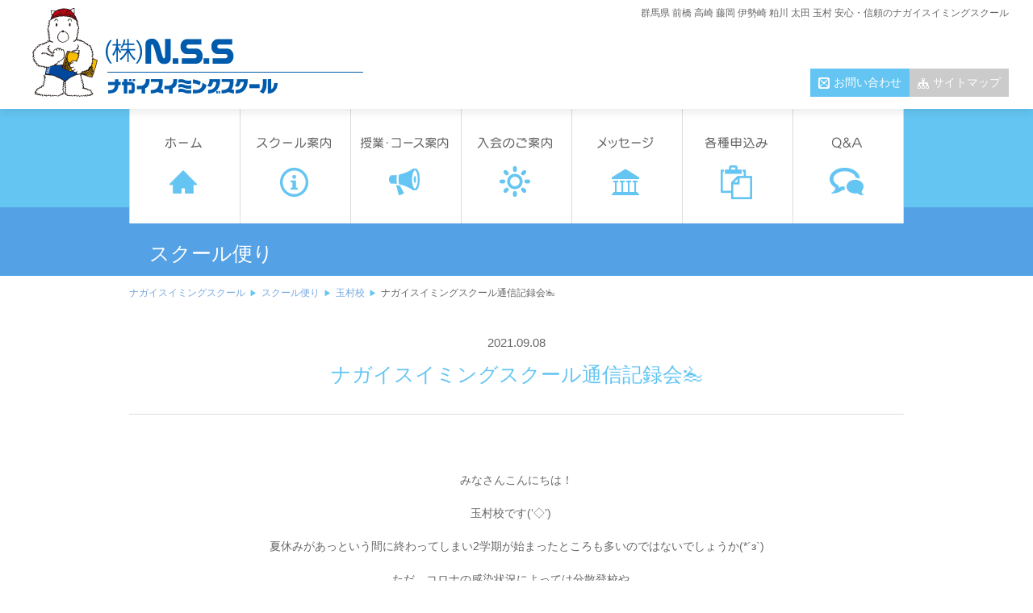

--- FILE ---
content_type: text/html; charset=UTF-8
request_url: https://www.nagai-s-s.com/staffblog/tamamura17000.html
body_size: 8776
content:
<!DOCTYPE html>
<html lang="ja">
<head>
<meta http-equiv="content-type" content="text/html; charset=UTF-8">
<meta charset="UTF-8" />
<meta name="viewport" content="width=device-width,initial-scale=1.0,user-scalable=no" />
<title>ナガイスイミングスクール通信記録会&#x1f3ca; | ナガイスイミングスクール</title>
<link rel="index" href="https://www.nagai-s-s.com/">
<meta name="keywords" content="">
    <!--[if lt IE 9]><script src="https://html5shiv.googlecode.com/svn/trunk/html5.js"></script><![endif]-->
    <link rel="stylesheet" href="https://www.nagai-s-s.com/cms/wp-content/themes/responsive2021/css/common.css">
    <link rel="stylesheet" href="https://www.nagai-s-s.com/cms/wp-content/themes/responsive2021/css/icomoon.css">
    <link rel="stylesheet" href="https://www.nagai-s-s.com/cms/wp-content/themes/responsive2021/css/style.css">
    <link rel="stylesheet" href="https://www.nagai-s-s.com/cms/wp-content/themes/responsive2021/css/page.css">
    <link rel="stylesheet" href="https://www.nagai-s-s.com/cms/wp-content/themes/responsive2021/css/school.css">
    <link rel="stylesheet" href="https://www.nagai-s-s.com/cms/wp-content/themes/responsive2021/css/mce.css">
	<script type="text/javascript" src="//ajax.googleapis.com/ajax/libs/jquery/1.4.4/jquery.min.js"></script>
	    
       <script src="https://www.nagai-s-s.com/cms/wp-content/themes/responsive2021/js/fade.js"></script>
    <script src="https://www.nagai-s-s.com/cms/wp-content/themes/responsive2021/js/rem.min.js"></script>
    <script src="https://www.nagai-s-s.com/cms/wp-content/themes/responsive2021/js/gotop.js"></script>
    <script src="https://www.nagai-s-s.com/cms/wp-content/themes/responsive2021/js/scroll.js"></script>
    <script src="https://www.nagai-s-s.com/cms/wp-content/themes/responsive2021/js/drawer.js"></script>
	<script src="https://www.nagai-s-s.com/cms/wp-content/themes/responsive2021/js/jquery.effectchain.js"></script>   
    <script>
		jQuery(function($) {
		$("body").effectChain({ target: "article,nav,section,div" });
		});
	</script>
        <!--[if lte IE 6]>
<script type="text/javascript" src="https://www.nagai-s-s.com/cms/wp-content/themes/responsive2021/js/DD_belatedPNG.js"></script>
<script type="text/javascript">
  DD_belatedPNG.fix('img, .png_bg');
</script>
<![endif]-->
<meta name='robots' content='index, follow, max-image-preview:large, max-snippet:-1, max-video-preview:-1' />

	<!-- This site is optimized with the Yoast SEO plugin v19.4 - https://yoast.com/wordpress/plugins/seo/ -->
	<link rel="canonical" href="https://www.nagai-s-s.com/staffblog/tamamura17000.html" />
	<meta property="og:locale" content="ja_JP" />
	<meta property="og:type" content="article" />
	<meta property="og:title" content="ナガイスイミングスクール通信記録会&#x1f3ca; | ナガイスイミングスクール" />
	<meta property="og:description" content="&nbsp; みなさんこんにちは！ 玉村校です(&amp;..." />
	<meta property="og:url" content="https://www.nagai-s-s.com/staffblog/tamamura17000.html" />
	<meta property="og:site_name" content="ナガイスイミングスクール" />
	<meta property="article:publisher" content="https://www.facebook.com/nss.nagai" />
	<meta property="og:image" content="https://www.nagai-s-s.com/cms/wp-content/uploads/2021/09/IMG_4050-800x600.jpg" />
	<meta name="twitter:card" content="summary" />
	<meta name="twitter:site" content="@nagai_ss" />
	<meta name="twitter:label1" content="推定読み取り時間" />
	<meta name="twitter:data1" content="1分" />
	<script type="application/ld+json" class="yoast-schema-graph">{"@context":"https://schema.org","@graph":[{"@type":"WebSite","@id":"https://www.nagai-s-s.com/#website","url":"https://www.nagai-s-s.com/","name":"ナガイスイミングスクール","description":"","potentialAction":[{"@type":"SearchAction","target":{"@type":"EntryPoint","urlTemplate":"https://www.nagai-s-s.com/?s={search_term_string}"},"query-input":"required name=search_term_string"}],"inLanguage":"ja"},{"@type":"ImageObject","inLanguage":"ja","@id":"https://www.nagai-s-s.com/staffblog/tamamura17000.html#primaryimage","url":"https://www.nagai-s-s.com/cms/wp-content/uploads/2021/09/IMG_4050.jpg","contentUrl":"https://www.nagai-s-s.com/cms/wp-content/uploads/2021/09/IMG_4050.jpg","width":1200,"height":900},{"@type":"WebPage","@id":"https://www.nagai-s-s.com/staffblog/tamamura17000.html","url":"https://www.nagai-s-s.com/staffblog/tamamura17000.html","name":"ナガイスイミングスクール通信記録会&#x1f3ca; | ナガイスイミングスクール","isPartOf":{"@id":"https://www.nagai-s-s.com/#website"},"primaryImageOfPage":{"@id":"https://www.nagai-s-s.com/staffblog/tamamura17000.html#primaryimage"},"image":{"@id":"https://www.nagai-s-s.com/staffblog/tamamura17000.html#primaryimage"},"thumbnailUrl":"https://www.nagai-s-s.com/cms/wp-content/uploads/2021/09/IMG_4050-800x600.jpg","datePublished":"2021-09-08T06:17:23+00:00","dateModified":"2021-09-08T06:17:23+00:00","breadcrumb":{"@id":"https://www.nagai-s-s.com/staffblog/tamamura17000.html#breadcrumb"},"inLanguage":"ja","potentialAction":[{"@type":"ReadAction","target":["https://www.nagai-s-s.com/staffblog/tamamura17000.html"]}]},{"@type":"BreadcrumbList","@id":"https://www.nagai-s-s.com/staffblog/tamamura17000.html#breadcrumb","itemListElement":[{"@type":"ListItem","position":1,"name":"ホーム","item":"https://www.nagai-s-s.com/"},{"@type":"ListItem","position":2,"name":"スクール便り","item":"https://www.nagai-s-s.com/staffblog"},{"@type":"ListItem","position":3,"name":"ナガイスイミングスクール通信記録会&#x1f3ca;"}]}]}</script>
	<!-- / Yoast SEO plugin. -->


<link rel='dns-prefetch' href='//s.w.org' />
		<!-- This site uses the Google Analytics by ExactMetrics plugin v7.10.0 - Using Analytics tracking - https://www.exactmetrics.com/ -->
							<script
				src="//www.googletagmanager.com/gtag/js?id=UA-6581430-38"  data-cfasync="false" data-wpfc-render="false" type="text/javascript" async></script>
			<script data-cfasync="false" data-wpfc-render="false" type="text/javascript">
				var em_version = '7.10.0';
				var em_track_user = true;
				var em_no_track_reason = '';
				
								var disableStrs = [
															'ga-disable-UA-6581430-38',
									];

				/* Function to detect opted out users */
				function __gtagTrackerIsOptedOut() {
					for (var index = 0; index < disableStrs.length; index++) {
						if (document.cookie.indexOf(disableStrs[index] + '=true') > -1) {
							return true;
						}
					}

					return false;
				}

				/* Disable tracking if the opt-out cookie exists. */
				if (__gtagTrackerIsOptedOut()) {
					for (var index = 0; index < disableStrs.length; index++) {
						window[disableStrs[index]] = true;
					}
				}

				/* Opt-out function */
				function __gtagTrackerOptout() {
					for (var index = 0; index < disableStrs.length; index++) {
						document.cookie = disableStrs[index] + '=true; expires=Thu, 31 Dec 2099 23:59:59 UTC; path=/';
						window[disableStrs[index]] = true;
					}
				}

				if ('undefined' === typeof gaOptout) {
					function gaOptout() {
						__gtagTrackerOptout();
					}
				}
								window.dataLayer = window.dataLayer || [];

				window.ExactMetricsDualTracker = {
					helpers: {},
					trackers: {},
				};
				if (em_track_user) {
					function __gtagDataLayer() {
						dataLayer.push(arguments);
					}

					function __gtagTracker(type, name, parameters) {
						if (!parameters) {
							parameters = {};
						}

						if (parameters.send_to) {
							__gtagDataLayer.apply(null, arguments);
							return;
						}

						if (type === 'event') {
							
														parameters.send_to = exactmetrics_frontend.ua;
							__gtagDataLayer(type, name, parameters);
													} else {
							__gtagDataLayer.apply(null, arguments);
						}
					}

					__gtagTracker('js', new Date());
					__gtagTracker('set', {
						'developer_id.dNDMyYj': true,
											});
															__gtagTracker('config', 'UA-6581430-38', {"forceSSL":"true"} );
										window.gtag = __gtagTracker;										(function () {
						/* https://developers.google.com/analytics/devguides/collection/analyticsjs/ */
						/* ga and __gaTracker compatibility shim. */
						var noopfn = function () {
							return null;
						};
						var newtracker = function () {
							return new Tracker();
						};
						var Tracker = function () {
							return null;
						};
						var p = Tracker.prototype;
						p.get = noopfn;
						p.set = noopfn;
						p.send = function () {
							var args = Array.prototype.slice.call(arguments);
							args.unshift('send');
							__gaTracker.apply(null, args);
						};
						var __gaTracker = function () {
							var len = arguments.length;
							if (len === 0) {
								return;
							}
							var f = arguments[len - 1];
							if (typeof f !== 'object' || f === null || typeof f.hitCallback !== 'function') {
								if ('send' === arguments[0]) {
									var hitConverted, hitObject = false, action;
									if ('event' === arguments[1]) {
										if ('undefined' !== typeof arguments[3]) {
											hitObject = {
												'eventAction': arguments[3],
												'eventCategory': arguments[2],
												'eventLabel': arguments[4],
												'value': arguments[5] ? arguments[5] : 1,
											}
										}
									}
									if ('pageview' === arguments[1]) {
										if ('undefined' !== typeof arguments[2]) {
											hitObject = {
												'eventAction': 'page_view',
												'page_path': arguments[2],
											}
										}
									}
									if (typeof arguments[2] === 'object') {
										hitObject = arguments[2];
									}
									if (typeof arguments[5] === 'object') {
										Object.assign(hitObject, arguments[5]);
									}
									if ('undefined' !== typeof arguments[1].hitType) {
										hitObject = arguments[1];
										if ('pageview' === hitObject.hitType) {
											hitObject.eventAction = 'page_view';
										}
									}
									if (hitObject) {
										action = 'timing' === arguments[1].hitType ? 'timing_complete' : hitObject.eventAction;
										hitConverted = mapArgs(hitObject);
										__gtagTracker('event', action, hitConverted);
									}
								}
								return;
							}

							function mapArgs(args) {
								var arg, hit = {};
								var gaMap = {
									'eventCategory': 'event_category',
									'eventAction': 'event_action',
									'eventLabel': 'event_label',
									'eventValue': 'event_value',
									'nonInteraction': 'non_interaction',
									'timingCategory': 'event_category',
									'timingVar': 'name',
									'timingValue': 'value',
									'timingLabel': 'event_label',
									'page': 'page_path',
									'location': 'page_location',
									'title': 'page_title',
								};
								for (arg in args) {
																		if (!(!args.hasOwnProperty(arg) || !gaMap.hasOwnProperty(arg))) {
										hit[gaMap[arg]] = args[arg];
									} else {
										hit[arg] = args[arg];
									}
								}
								return hit;
							}

							try {
								f.hitCallback();
							} catch (ex) {
							}
						};
						__gaTracker.create = newtracker;
						__gaTracker.getByName = newtracker;
						__gaTracker.getAll = function () {
							return [];
						};
						__gaTracker.remove = noopfn;
						__gaTracker.loaded = true;
						window['__gaTracker'] = __gaTracker;
					})();
									} else {
										console.log("");
					(function () {
						function __gtagTracker() {
							return null;
						}

						window['__gtagTracker'] = __gtagTracker;
						window['gtag'] = __gtagTracker;
					})();
									}
			</script>
				<!-- / Google Analytics by ExactMetrics -->
				<script type="text/javascript">
			window._wpemojiSettings = {"baseUrl":"https:\/\/s.w.org\/images\/core\/emoji\/13.1.0\/72x72\/","ext":".png","svgUrl":"https:\/\/s.w.org\/images\/core\/emoji\/13.1.0\/svg\/","svgExt":".svg","source":{"concatemoji":"https:\/\/www.nagai-s-s.com\/cms\/wp-includes\/js\/wp-emoji-release.min.js?ver=5.8.12"}};
			!function(e,a,t){var n,r,o,i=a.createElement("canvas"),p=i.getContext&&i.getContext("2d");function s(e,t){var a=String.fromCharCode;p.clearRect(0,0,i.width,i.height),p.fillText(a.apply(this,e),0,0);e=i.toDataURL();return p.clearRect(0,0,i.width,i.height),p.fillText(a.apply(this,t),0,0),e===i.toDataURL()}function c(e){var t=a.createElement("script");t.src=e,t.defer=t.type="text/javascript",a.getElementsByTagName("head")[0].appendChild(t)}for(o=Array("flag","emoji"),t.supports={everything:!0,everythingExceptFlag:!0},r=0;r<o.length;r++)t.supports[o[r]]=function(e){if(!p||!p.fillText)return!1;switch(p.textBaseline="top",p.font="600 32px Arial",e){case"flag":return s([127987,65039,8205,9895,65039],[127987,65039,8203,9895,65039])?!1:!s([55356,56826,55356,56819],[55356,56826,8203,55356,56819])&&!s([55356,57332,56128,56423,56128,56418,56128,56421,56128,56430,56128,56423,56128,56447],[55356,57332,8203,56128,56423,8203,56128,56418,8203,56128,56421,8203,56128,56430,8203,56128,56423,8203,56128,56447]);case"emoji":return!s([10084,65039,8205,55357,56613],[10084,65039,8203,55357,56613])}return!1}(o[r]),t.supports.everything=t.supports.everything&&t.supports[o[r]],"flag"!==o[r]&&(t.supports.everythingExceptFlag=t.supports.everythingExceptFlag&&t.supports[o[r]]);t.supports.everythingExceptFlag=t.supports.everythingExceptFlag&&!t.supports.flag,t.DOMReady=!1,t.readyCallback=function(){t.DOMReady=!0},t.supports.everything||(n=function(){t.readyCallback()},a.addEventListener?(a.addEventListener("DOMContentLoaded",n,!1),e.addEventListener("load",n,!1)):(e.attachEvent("onload",n),a.attachEvent("onreadystatechange",function(){"complete"===a.readyState&&t.readyCallback()})),(n=t.source||{}).concatemoji?c(n.concatemoji):n.wpemoji&&n.twemoji&&(c(n.twemoji),c(n.wpemoji)))}(window,document,window._wpemojiSettings);
		</script>
		<style type="text/css">
img.wp-smiley,
img.emoji {
	display: inline !important;
	border: none !important;
	box-shadow: none !important;
	height: 1em !important;
	width: 1em !important;
	margin: 0 .07em !important;
	vertical-align: -0.1em !important;
	background: none !important;
	padding: 0 !important;
}
</style>
	<link rel='stylesheet' id='wp-block-library-css'  href='https://www.nagai-s-s.com/cms/wp-includes/css/dist/block-library/style.min.css?ver=5.8.12' type='text/css' media='all' />
<link rel='stylesheet' id='contact-form-7-css'  href='https://www.nagai-s-s.com/cms/wp-content/plugins/contact-form-7/includes/css/styles.css?ver=5.5.3' type='text/css' media='all' />
<link rel='stylesheet' id='wp-pagenavi-css'  href='https://www.nagai-s-s.com/cms/wp-content/plugins/wp-pagenavi/pagenavi-css.css?ver=2.70' type='text/css' media='all' />
<link rel='stylesheet' id='slimbox2-css'  href='https://www.nagai-s-s.com/cms/wp-content/plugins/wp-slimbox2/css/slimbox2.css?ver=1.1' type='text/css' media='screen' />
<script type='text/javascript' src='https://www.nagai-s-s.com/cms/wp-content/plugins/google-analytics-dashboard-for-wp/assets/js/frontend-gtag.min.js?ver=7.10.0' id='exactmetrics-frontend-script-js'></script>
<script data-cfasync="false" data-wpfc-render="false" type="text/javascript" id='exactmetrics-frontend-script-js-extra'>/* <![CDATA[ */
var exactmetrics_frontend = {"js_events_tracking":"true","download_extensions":"zip,mp3,mpeg,pdf,docx,pptx,xlsx,rar","inbound_paths":"[{\"path\":\"\\\/go\\\/\",\"label\":\"affiliate\"},{\"path\":\"\\\/recommend\\\/\",\"label\":\"affiliate\"}]","home_url":"https:\/\/www.nagai-s-s.com","hash_tracking":"false","ua":"UA-6581430-38","v4_id":""};/* ]]> */
</script>
<script type='text/javascript' src='https://www.nagai-s-s.com/cms/wp-includes/js/jquery/jquery.min.js?ver=3.6.0' id='jquery-core-js'></script>
<script type='text/javascript' src='https://www.nagai-s-s.com/cms/wp-includes/js/jquery/jquery-migrate.min.js?ver=3.3.2' id='jquery-migrate-js'></script>
<script type='text/javascript' src='https://www.nagai-s-s.com/cms/wp-content/plugins/wp-slimbox2/javascript/slimbox2.js?ver=2.04' id='slimbox2-js'></script>
<script type='text/javascript' id='slimbox2_autoload-js-extra'>
/* <![CDATA[ */
var slimbox2_options = {"autoload":"1","overlayColor":"#000000","loop":"","overlayOpacity":"0.8","overlayFadeDuration":"400","resizeDuration":"400","resizeEasing":"swing","initialWidth":"250","initialHeight":"250","imageFadeDuration":"400","captionAnimationDuration":"400","caption":"el.title || el.firstChild.alt || el.firstChild.title || el.href || el.href","url":"1","selector":"div.entry-content, div.gallery, div.entry, div.post, div#page, body","counterText":"Image {x} of {y}","closeKeys":"27,88,67","previousKeys":"37,80","nextKeys":"39,78","prev":"https:\/\/www.nagai-s-s.com\/cms\/wp-content\/plugins\/wp-slimbox2\/images\/default\/prevlabel.gif","next":"https:\/\/www.nagai-s-s.com\/cms\/wp-content\/plugins\/wp-slimbox2\/images\/default\/nextlabel.gif","close":"https:\/\/www.nagai-s-s.com\/cms\/wp-content\/plugins\/wp-slimbox2\/images\/default\/closelabel.gif","picasaweb":"","flickr":"","mobile":""};
/* ]]> */
</script>
<script type='text/javascript' src='https://www.nagai-s-s.com/cms/wp-content/plugins/wp-slimbox2/javascript/slimbox2_autoload.js?ver=1.0.4b' id='slimbox2_autoload-js'></script>
<link rel="https://api.w.org/" href="https://www.nagai-s-s.com/wp-json/" /><link rel="EditURI" type="application/rsd+xml" title="RSD" href="https://www.nagai-s-s.com/cms/xmlrpc.php?rsd" />
<link rel="wlwmanifest" type="application/wlwmanifest+xml" href="https://www.nagai-s-s.com/cms/wp-includes/wlwmanifest.xml" /> 
<meta name="generator" content="WordPress 5.8.12" />
<link rel='shortlink' href='https://www.nagai-s-s.com/?p=17000' />
<link rel="alternate" type="application/json+oembed" href="https://www.nagai-s-s.com/wp-json/oembed/1.0/embed?url=https%3A%2F%2Fwww.nagai-s-s.com%2Fstaffblog%2Ftamamura17000.html" />
<link rel="alternate" type="text/xml+oembed" href="https://www.nagai-s-s.com/wp-json/oembed/1.0/embed?url=https%3A%2F%2Fwww.nagai-s-s.com%2Fstaffblog%2Ftamamura17000.html&#038;format=xml" />
<link rel="icon" href="https://www.nagai-s-s.com/cms/wp-content/uploads/2021/02/11430267_121417948191369_2323653130246820348_n.png" sizes="32x32" />
<link rel="icon" href="https://www.nagai-s-s.com/cms/wp-content/uploads/2021/02/11430267_121417948191369_2323653130246820348_n.png" sizes="192x192" />
<link rel="apple-touch-icon" href="https://www.nagai-s-s.com/cms/wp-content/uploads/2021/02/11430267_121417948191369_2323653130246820348_n.png" />
<meta name="msapplication-TileImage" content="https://www.nagai-s-s.com/cms/wp-content/uploads/2021/02/11430267_121417948191369_2323653130246820348_n.png" />

</head>

<body data-rsssl=1 name="top" class="staffblog-template-default single single-staffblog postid-17000">

<header>
<div class="inner">
  <h1>群馬県 前橋 高崎 藤岡 伊勢崎 粕川 太田 玉村 安心・信頼のナガイスイミングスクール</h1>
  <div class="sitelogo"><a href="https://www.nagai-s-s.com/"><img src="https://www.nagai-s-s.com/cms/wp-content/themes/responsive2021/img/header-logo.png" alt="ナガイスイミングスクール" class="fade"></a></div>
  <nav id="sitenav">
    <ul>
    <li class="contact"><a href="https://www.nagai-s-s.com/contact">お問い合わせ</a></li>
    <li class="sitemap"><a href="https://www.nagai-s-s.com/sitemap">サイトマップ</a></li>
    </ul>
  </nav>

  <div id="js-contents-wrapper" class="wrapper">
    <header class="global-header" role="banner">
        <div class="global-header__container">
            <div class="global-header__title" data-inert-target="menu">
                <a href="https://www.nagai-s-s.com/"><img src="https://www.nagai-s-s.com/cms/wp-content/themes/responsive2021/img/header-logo.png" alt="ナガイスイミングスクール" class="fade"></a>
            </div>
            <nav class="global-header__nav" aria-label="サイト内メニュー">
                <button class="menu-button js-menu-open-trigger" type="button" aria-label="メニューを開く">
                    <span class="menu-button__icon" data-type="open"></span>
                </button>
            </nav>
        </div>
    </header>
    </div>

    <div id="js-menu-content" class="drawer-menu" aria-label="メニュー" style="display:none">
      <div class="drawer-menu__container">
          <ul class="drawer-menu__list">
              <li class="drawer-menu__item">
                  <a class="drawer-menu__link" href="https://www.nagai-s-s.com/">
                      <span class="drawer-menu__jp-label">HOME</span>
                  </a>
              </li>
              <li class="drawer-menu__item">
                  <a class="drawer-menu__link" href="https://www.nagai-s-s.com/school/" rel="noreferrernoopener">
                      <span class="drawer-menu__jp-label">スクール案内</span>
                  </a>
              </li>
              <li class="drawer-menu__item">
                  <a class="drawer-menu__link" href="https://www.nagai-s-s.com/course/" rel="noreferrernoopener">
                      <span class="drawer-menu__jp-label">授業・コース案内</span>
                  </a>
              </li>
              <li class="drawer-menu__item">
                  <a class="drawer-menu__link" href="https://www.nagai-s-s.com/join" rel="noreferrernoopener">
                      <span class="drawer-menu__jp-label">入会のご案内</span>
                  </a>
              </li>
              <li class="drawer-menu__item">
                  <a class="drawer-menu__link" href="https://www.nagai-s-s.com/message/" rel="noreferrernoopener">
                      <span class="drawer-menu__jp-label">メッセージ</span>
                  </a>
              </li>
              <li class="drawer-menu__item">
                  <a class="drawer-menu__link" href="https://www.nagai-s-s.com/entry/" rel="noreferrernoopener">
                      <span class="drawer-menu__jp-label">各種申し込み</span>
                  </a>
              </li>
              <li class="drawer-menu__item">
                  <a class="drawer-menu__link" href="https://www.nagai-s-s.com/faq/" rel="noreferrernoopener">
                      <span class="drawer-menu__jp-label">Q&A</span>
                  </a>
              </li>
          </ul>
          <div class="drawer-menu__close-button">
              <button class="menu-button js-menu-close-trigger" type="button" aria-label="メニューを閉じる">
                  <span class="menu-button__icon" data-type="close"></span>
              </button>
          </div>
      </div>
      <div class="drawer-menu__overlay js-menu-close-trigger"></div>
    </div>
</div>


<nav id="glonav" class="cf">
<ul>
  <li><a href="https://www.nagai-s-s.com/"><img src="https://www.nagai-s-s.com/cms/wp-content/themes/responsive2021/img/nav-global-home.jpg" alt="ホーム" class="fade"></a></li>
  <li><a href="https://www.nagai-s-s.com/school"><img src="https://www.nagai-s-s.com/cms/wp-content/themes/responsive2021/img/nav-global-school.jpg" alt="スクール案内" class="fade"></a></li>
  <li><a href="https://www.nagai-s-s.com/course"><img src="https://www.nagai-s-s.com/cms/wp-content/themes/responsive2021/img/nav-global-course.jpg" alt="授業・コース案内" class="fade"></a></li>
  <li><a href="https://www.nagai-s-s.com/join"><img src="https://www.nagai-s-s.com/cms/wp-content/themes/responsive2021/img/nav-global-join.jpg" alt="入会のご案内" class="fade"></a></li>
  <li><a href="https://www.nagai-s-s.com/message"><img src="https://www.nagai-s-s.com/cms/wp-content/themes/responsive2021/img/nav-global-message.jpg" alt="ナガイメッセージ" class="fade"></a></li>
  <li><a href="https://www.nagai-s-s.com/entry"><img src="https://www.nagai-s-s.com/cms/wp-content/themes/responsive2021/img/nav-global-entry.jpg" alt="各種申込み" class="fade"></a></li>
  <li><a href="https://www.nagai-s-s.com/faq"><img src="https://www.nagai-s-s.com/cms/wp-content/themes/responsive2021/img/nav-global-faq.jpg" alt="Q and A" class="fade"></a></li>
</ul>
</nav>

</header>


<div id="pagetitle">
<div class="inner"><h2>スクール便り</h2></div>
</div>

<nav id="pankuzu">
<div class="breadcrumbs inner">
    <!-- Breadcrumb NavXT 7.0.2 -->
<span typeof="v:Breadcrumb"><a rel="v:url" property="v:title" title="Go to ナガイスイミングスクール." href="https://www.nagai-s-s.com" class="home">ナガイスイミングスクール</a></span><span property="itemListElement" typeof="ListItem"><a property="item" typeof="WebPage" title="Go to スクール便り." href="https://www.nagai-s-s.com/staffblog" class="archive post-staffblog-archive" ><span property="name">スクール便り</span></a><meta property="position" content="2"></span><span property="itemListElement" typeof="ListItem"><a property="item" typeof="WebPage" title="Go to the 玉村校 カテゴリー archives." href="https://www.nagai-s-s.com/staffblog/staffblog_cat/tamamura" class="taxonomy staffblog_cat" ><span property="name">玉村校</span></a><meta property="position" content="3"></span><span property="itemListElement" typeof="ListItem"><span property="name" class="post post-staffblog current-item">ナガイスイミングスクール通信記録会&#x1f3ca;</span><meta property="url" content="https://www.nagai-s-s.com/staffblog/tamamura17000.html"><meta property="position" content="4"></span></div>
</nav>
<article class="content">
<section class="inner">
<time>2021.09.08</time>
<h3>ナガイスイミングスクール通信記録会&#x1f3ca;</h3>
<div class="mceContentBody"><p>&nbsp;</p>
<p style="text-align: center;">みなさんこんにちは！</p>
<p style="text-align: center;">玉村校です(&#8216;◇&#8217;)ゞ</p>
<p style="text-align: center;">夏休みがあっという間に終わってしまい2学期が始まったところも多いのではないでしょうか(*´з`)</p>
<p style="text-align: center;">ただ、コロナの感染状況によっては分散登校や、</p>
<p style="text-align: center;">オンライン授業になったとの声を聴くので</p>
<p style="text-align: center;">慣れない環境での生活が続いていきますが</p>
<p style="text-align: center;">体調を崩さないように気を付けていきましょう(; ･`д･´)</p>
<p style="text-align: center;">さてナガイスイミングスクールでは8月下旬全校による通信の記録会を行いましたよ！！</p>
<p style="text-align: center;">只今、張り出しの準備をしています(; ･`д･´)</p>
<p style="text-align: center;">プールに来たら自分がどのくらいか見てみよう&#x1f3ca;</p>
<p style="text-align: center;">参加者には記録証が配布されますので楽しみにしていてください！！</p>
<p style="text-align: center;"><img loading="lazy" class="aligncenter  wp-image-17001" src="https://www.nagai-s-s.com/cms/wp-content/uploads/2021/09/IMG_4050-800x600.jpg" alt="" width="427" height="320" srcset="https://www.nagai-s-s.com/cms/wp-content/uploads/2021/09/IMG_4050-800x600.jpg 800w, https://www.nagai-s-s.com/cms/wp-content/uploads/2021/09/IMG_4050-318x239.jpg 318w, https://www.nagai-s-s.com/cms/wp-content/uploads/2021/09/IMG_4050-768x576.jpg 768w, https://www.nagai-s-s.com/cms/wp-content/uploads/2021/09/IMG_4050.jpg 1200w" sizes="(max-width: 427px) 100vw, 427px" /></p>
</div>

<div class="post_nav">
<span class="prev_post"></span>
<span class="next_post"></span>
</div>

</section>
</article>

<nav id="bann_contact" >
<a href="https://www.nagai-s-s.com/contact"><img src="https://www.nagai-s-s.com/cms/wp-content/themes/responsive2021/img/h3-contact.jpg" alt="お気軽にお問合せ下さい" class="fade" /></a>
</nav><nav id="bann2" class="inner cf">
<ul>
<li><a href="https://www.nagai-s-s.com/entry"><img src="https://www.nagai-s-s.com/cms/wp-content/themes/responsive2021/img/bann-entry.jpg" alt="各種申込み" class="fade"></a></li>
<li><a href="https://www.nagai-s-s.com/faq"><img src="https://www.nagai-s-s.com/cms/wp-content/themes/responsive2021/img/bann-faq.jpg" alt="Q and A" class="fade"></a></li>
</nav><footer>
<div id="bg">
<div class="inner cf">

<div class="left">
<h2><div class="footer-logo"><img src="https://www.nagai-s-s.com/cms/wp-content/themes/responsive2021/img/footer-logo.jpg" alt="(株)NSS"></div></h2>

<nav id="sns">
<h4><img src="https://www.nagai-s-s.com/cms/wp-content/themes/responsive2021/img/footer-sns.jpg" alt="各SNSでも情報発信中！"></h4>
<ul>
<li><a href="https://www.facebook.com/pages/ナガイスイミングスクール株式会社nss/121417318191432"><img src="https://www.nagai-s-s.com/cms/wp-content/themes/responsive2021/img/footer-sns-fb.jpg" width="173" height="24" alt="公式facebookページ" class="fade"></a></li>
<!-- <li><a href="https://twitter.com/nagai_ss"><img src="/img/footer-sns-twitter.jpg" width="173" height="24" alt="公式Twitter" class="fade"></a></li> -->
</ul>
</nav>

</div>


<article id="schooladdress">
<section>
<h5>高崎校</h5>
<p>
高崎市柴崎町2300
<strong>TEL.027-352-2020</strong>
</p>
<a href="https://www.nagai-s-s.com/takasaki">高崎校ページ</a>
</section>

<section>
<h5>前橋校</h5>
<p>
前橋市朝日町1-21-5
<strong>TEL.027-221-8833</strong>
</p>
<a href="https://www.nagai-s-s.com/maebashi">前橋校ページ</a>
</section>

<section>
<h5>藤岡校</h5>
<p>
藤岡市藤岡897
<strong>TEL.0274-24-0050</strong>
</p>
<a href="https://www.nagai-s-s.com/fujioka">藤岡校ページ</a>
</section>

<section>
<h5>伊勢崎校</h5>
<p>
伊勢崎市宮前町261-1
<strong>TEL.0270-23-8182</strong>
</p>
<a href="https://www.nagai-s-s.com/isesaki">伊勢崎校ページ</a>
</section>

<section>
<h5>太田校</h5>
<p>
太田市矢場新町148-1
<strong>TEL.0276-48-7272</strong>
</p>
<a href="https://www.nagai-s-s.com/ota">太田校ページ</a>
</section>

<section>
<h5>粕川校</h5>
<p>
前橋市粕川町女渕536-5
<strong>TEL.027-285-5353</strong>
</p>
<a href="https://www.nagai-s-s.com/kasukawa">粕川校ページ</a>
</section>

<section>
<h5>玉村校</h5>
<p>
佐波郡玉村町上茂木596
<strong>TEL.0270-65-0606</strong>
</p>
<a href="https://www.nagai-s-s.com/tamamura">玉村校ページ</a>
</section>

</article>
</div>
</div>


<div class="inner">
<nav class="fnav cf">
<li><a href="https://www.nagai-s-s.com/">ホーム</a></li>
<li><a href="https://www.nagai-s-s.com/school">スクール案内</a></li>
<li><a href="https://www.nagai-s-s.com/course">コース案内</a></li>
<li><a href="https://www.nagai-s-s.com/join">入会のご案内</a></li>
<li><a href="https://www.nagai-s-s.com/entry">各種申込み</a></li>
<li><a href="https://www.nagai-s-s.com/faq">Q&amp;A</a></li>
<li><a href="https://www.nagai-s-s.com/contact">お問い合わせ</a></li>
<li><a href="https://www.nagai-s-s.com/recruit">リクルート</a></li>
<li><a href="https://www.nagai-s-s.com/kentei">泳力検定</a></li>
<li><a href="https://www.nagai-s-s.com/waterquality">安心・安全な水</a></li>
<li><a href="https://www.nagai-s-s.com/player">選手育成</a></li>
<li><a href="https://www.nagai-s-s.com/sitemap">サイトマップ</a></li>
<li><a href="https://www.nagai-s-s.com/media">メディアギャラリー</a></li>
<li><a href="https://www.nagai-s-s.com/privacy">プライバシーポリシー</a></li>
</nav>


<p class="copyright"><small>Copyright ©
  <script type="text/javascript"><!--
		now=new Date();
		document.write(now.getFullYear());
	//-->
	</script>NAGAI SWIMING SCHOOL All Rights Reserved.</small>
</p>
</div>

</footer>
<p id="page-top"><a href="#wrap">PAGE TOP</a></p>
<script type='text/javascript' src='https://www.nagai-s-s.com/cms/wp-includes/js/dist/vendor/regenerator-runtime.min.js?ver=0.13.7' id='regenerator-runtime-js'></script>
<script type='text/javascript' src='https://www.nagai-s-s.com/cms/wp-includes/js/dist/vendor/wp-polyfill.min.js?ver=3.15.0' id='wp-polyfill-js'></script>
<script type='text/javascript' id='contact-form-7-js-extra'>
/* <![CDATA[ */
var wpcf7 = {"api":{"root":"https:\/\/www.nagai-s-s.com\/wp-json\/","namespace":"contact-form-7\/v1"}};
/* ]]> */
</script>
<script type='text/javascript' src='https://www.nagai-s-s.com/cms/wp-content/plugins/contact-form-7/includes/js/index.js?ver=5.5.3' id='contact-form-7-js'></script>
<script type='text/javascript' src='https://www.nagai-s-s.com/cms/wp-includes/js/wp-embed.min.js?ver=5.8.12' id='wp-embed-js'></script>
</body>
</html>











--- FILE ---
content_type: application/javascript
request_url: https://www.nagai-s-s.com/cms/wp-content/themes/responsive2021/js/scroll.js
body_size: 211
content:
/*

$(function(){

//トップページ
$('#course-hu').css({opacity:'0'}); $(window).scroll(function(){ if($(window).scrollTop() > 200){
$('#course-hu').animate({opacity:'1'},500); };});	

$('#news').css({opacity:'0'}); $(window).scroll(function(){ if($(window).scrollTop() > 500){
$('#news').animate({opacity:'1'},500); };});	

$('#blog').css({opacity:'0'}); $(window).scroll(function(){ if($(window).scrollTop() > 600){
$('#blog').animate({opacity:'1'},500); };});	

$('#wq-hu').css({opacity:'0'}); $(window).scroll(function(){ if($(window).scrollTop() > 1300){
$('#wq-hu').animate({opacity:'1'},500); };});	

});

*/